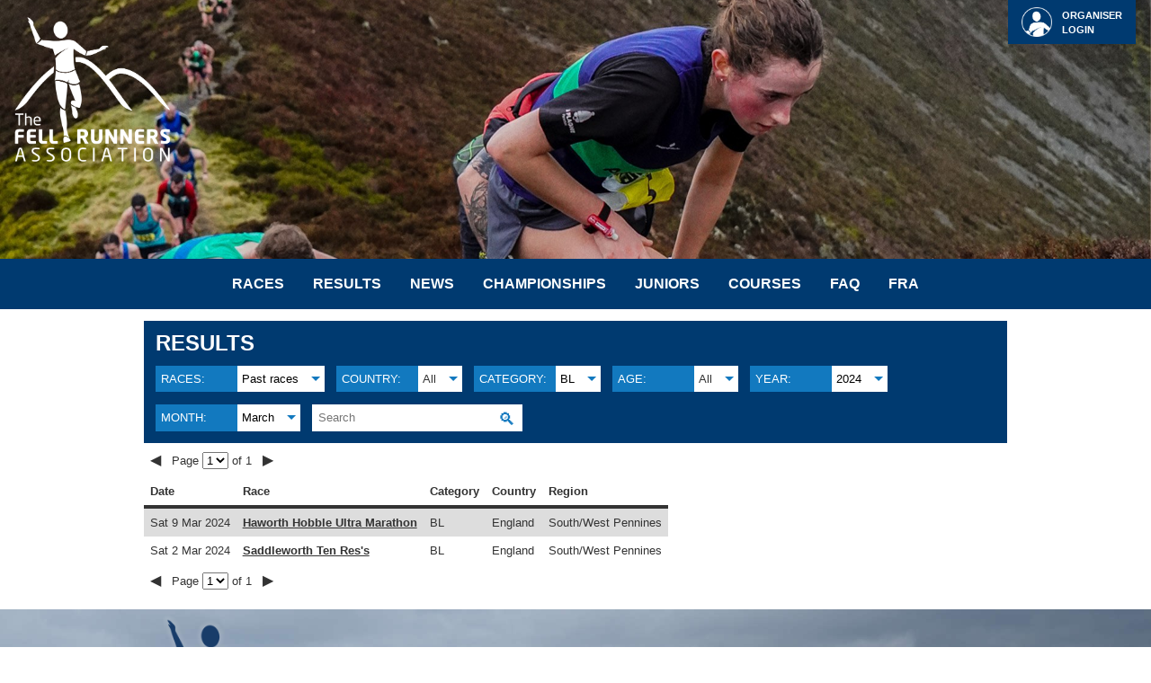

--- FILE ---
content_type: text/html; charset=UTF-8
request_url: https://www.fellrunner.org.uk/results/bl/2024/03
body_size: 4668
content:
<!DOCTYPE html>
<html lang="en">
    <head>
        <meta charset="UTF-8" />
        <title>Fellrunner — Results</title>
                                <link rel="stylesheet" type="text/css" href="/css/main.css?refresh=27" />
    <style type="text/css">
        #header {
            background-image: url("//files.fellrunner.org.uk/images/headers/header-spring-25-mob.jpeg");
            background-position-x: 0%;
            background-position-y: 69%;
        }
        @media (min-width: 750px) {
            #header {
                background-image: url("//files.fellrunner.org.uk/images/headers/header-spring-25-web-full.jpeg");
                background-position-x: 0%;
                background-position-y: 32%;
            }
        }
    </style>
        
    <style type="text/css">
                #main {width: 100%;}
            .criterion {
        border: none;
        appearance: none;
        -webkit-appearance: none;
        -moz-appearance: none;
        background: #ffffff;
        color: #000000;
        margin: 0;
        padding: 0.5em 1.75em 0.5em 0.5em;
    }
    button.criterion:hover {background-color: #dddddd;}
    button.criterion:active {background-color: #cccccc;}
    #race_search_block {
        display: flex;
        flex-direction: column;
        align-items: flex-start;
        padding: 0 0 0 0.5em;
    }
    @media (min-width: 750px) {
        #race_search_block {
            display: flex;
            flex-direction: row;
            flex-wrap: wrap;
            align-items: stretch;
        }
        .criterion_container {margin-right: 1em;}
    }

        @media (min-width: 750px) { #race_search_block {max-width: 70em;} }
    </style>
        <meta name="viewport" content="width=device-width, initial-scale=1.0" />
            </head>
    <body>
            <div id="header">
        <header>
            <div>
                <div id="header_start" ></div>
                <a href="/" id="topLogo">
                    <img src="/images/FRA_Logo_White.png" alt="The Fell Runners Association" width="165" height="158" />
                </a>
                                    <a href="/myaccount" class="topLogin">
                        <img src="/images/my_account.png" alt="" width="776" height="761" style="width: auto; height: 3em;" />
                        <div>
                            Organiser
                            <br />login
                        </div>
                    </a>
                                                            </div>
        </header>
    </div>
    <div id="nav">
        <nav>
            <input id="siteMenuToggle" type="checkbox" />
            <label id="siteMenuToggleLabel" for="siteMenuToggle"><img src="/images/menu_icon.svg" alt="Menu" style="width: 1.5em; height: 1.5em" /></label>
            <ul id="siteMenu" class="linkMenu">
                                                            <li><a href="&#x2F;races">Races</a></li>
                                                                                <li><a href="&#x2F;results">Results</a></li>
                                                                                <li><a href="&#x2F;news">News</a></li>
                                                                                <li class="toggledMenuWrapper">
                            <input id="siteMenuToggle_3" class="menuToggle" type="checkbox" />
                            <label id="siteMenuToggleLabel_3" class="menuToggleLabel" for="siteMenuToggle_3">Championships</label>
                            <ul class="toggledMenu openOnHover">
                                                                    <li><a href="&#x2F;championships&#x2F;english-championships">English Championships</a></li>
                                                                    <li><a href="&#x2F;championships&#x2F;british-championships">British Championships</a></li>
                                                                    <li><a href="&#x2F;championships&#x2F;otherchamps">Other Championships</a></li>
                                                                    <li><a href="&#x2F;championships&#x2F;mountain-running">Mountain Running</a></li>
                                                            </ul>
                        </li>
                                                                                <li class="toggledMenuWrapper">
                            <input id="siteMenuToggle_4" class="menuToggle" type="checkbox" />
                            <label id="siteMenuToggleLabel_4" class="menuToggleLabel" for="siteMenuToggle_4">Juniors</label>
                            <ul class="toggledMenu openOnHover">
                                                                    <li><a href="&#x2F;juniors&#x2F;junior-english-championships">Junior English Championships</a></li>
                                                                    <li><a href="&#x2F;juniors&#x2F;junior-inter-counties">Junior Inter-Counties</a></li>
                                                                    <li><a href="&#x2F;juniors&#x2F;english-schools">English Schools</a></li>
                                                                    <li><a href="&#x2F;juniors&#x2F;junior-international">Junior International</a></li>
                                                                    <li><a href="&#x2F;juniors&#x2F;junior-information">Junior Information</a></li>
                                                                    <li><a href="&#x2F;juniors&#x2F;other-junior-championships">Other Junior Championships</a></li>
                                                            </ul>
                        </li>
                                                                                <li class="toggledMenuWrapper">
                            <input id="siteMenuToggle_5" class="menuToggle" type="checkbox" />
                            <label id="siteMenuToggleLabel_5" class="menuToggleLabel" for="siteMenuToggle_5">Courses</label>
                            <ul class="toggledMenu openOnHover">
                                                                    <li><a href="&#x2F;courses&#x2F;navigation">Navigation</a></li>
                                                                    <li><a href="&#x2F;courses&#x2F;coaching">Coaching</a></li>
                                                                    <li><a href="&#x2F;courses&#x2F;first-aid">First Aid</a></li>
                                                            </ul>
                        </li>
                                                                                <li class="toggledMenuWrapper">
                            <input id="siteMenuToggle_6" class="menuToggle" type="checkbox" />
                            <label id="siteMenuToggleLabel_6" class="menuToggleLabel" for="siteMenuToggle_6">FAQ</label>
                            <ul class="toggledMenu openOnHover">
                                                                    <li><a href="&#x2F;faq&#x2F;frequently-asked-questions">For Beginners</a></li>
                                                                    <li><a href="&#x2F;faq&#x2F;frequently-asked-questions&#x23;runners">For Runners</a></li>
                                                                    <li><a href="&#x2F;faq&#x2F;frequently-asked-questions&#x23;kit">About Kit</a></li>
                                                                    <li><a href="&#x2F;faq&#x2F;frequently-asked-questions&#x23;eligibility">Eligibility</a></li>
                                                                    <li><a href="&#x2F;faq&#x2F;frequently-asked-questions&#x23;juniors">Juniors and Parents</a></li>
                                                                    <li><a href="&#x2F;faq&#x2F;frequently-asked-questions&#x23;members">FRA Members</a></li>
                                                                    <li><a href="&#x2F;faq&#x2F;frequently-asked-questions&#x23;nonmembers">FRA Non-members</a></li>
                                                                    <li><a href="&#x2F;faq&#x2F;frequently-asked-questions&#x23;clubs">Clubs</a></li>
                                                                    <li><a href="&#x2F;faq&#x2F;frequently-asked-questions&#x23;ambassadors">Club Ambassadors</a></li>
                                                                    <li><a href="&#x2F;faq&#x2F;frequently-asked-questions&#x23;engchamps">English Championships</a></li>
                                                                    <li><a href="&#x2F;faq&#x2F;frequently-asked-questions&#x23;relays">The Relays</a></li>
                                                                    <li><a href="&#x2F;faq&#x2F;frequently-asked-questions&#x23;organisers">Race Organisers</a></li>
                                                                    <li><a href="&#x2F;faq&#x2F;frequently-asked-questions&#x23;engchampsros">ROs of English Championships</a></li>
                                                            </ul>
                        </li>
                                                                                <li class="toggledMenuWrapper">
                            <input id="siteMenuToggle_7" class="menuToggle" type="checkbox" />
                            <label id="siteMenuToggleLabel_7" class="menuToggleLabel" for="siteMenuToggle_7">FRA</label>
                            <ul class="toggledMenu openOnHover">
                                                                    <li><a href="&#x2F;fra&#x2F;for-members">For Members</a></li>
                                                                    <li><a href="&#x2F;fra&#x2F;for-organisers">For Organisers</a></li>
                                                                    <li><a href="&#x2F;articles&#x2F;committee">Committee</a></li>
                                                                    <li><a href="&#x2F;articles&#x2F;documents">Documents</a></li>
                                                                    <li><a href="&#x2F;articles&#x2F;agm">AGM</a></li>
                                                                    <li><a href="&#x2F;articles&#x2F;ambassadors">Club Ambassadors</a></li>
                                                                    <li><a href="&#x2F;articles&#x2F;library">Library</a></li>
                                                            </ul>
                        </li>
                                                                        <li class="siteMenuLogin"><a href="/myaccount">Organiser login</a></li>
                            </ul>
        </nav>
    </div>
    <div id="main">
        <main>
                <div class="boxInvert" style="padding: 0.5em">
                    <div style="margin-left: 0.5em"><h1 style="margin: 0; padding: 0; border: none; border-width: 0">Results</h1></div>
                <div id="race_search_block">
                                                                <nav aria-labelledby="raceMenuTitle_status">
                    <div style="margin: 0.5em 0 0.5em 0; min-height: 2.25em; display: flex; flex-direction: row; flex-wrap: nowrap; align-items: start">
                        <div class="criterion_label" style="color: #ffffff; background-color: #1279bf; min-width: 6em; padding: 0.4em">
                            <span id="raceMenuTitle_status" style="text-transform: uppercase">Races:</span>
                        </div>
                        <div class="criterion_container" style="color: #000000; background-color: #ffffff">
                            <input aria-hidden="true" id="raceMenuToggle_status" class="menuToggle" type="checkbox" />
                            <label aria-hidden="true" id="raceMenuToggleLabel_status" for="raceMenuToggle_status" style="display: flex; flex-direction: row; justify-content: space-between; padding: 0.4em">
                                Past races
                                <img src="/images/dropdown_icon.svg" alt="" style="margin-left: 1em" />
                            </label>
                            <ul class="toggledMenu midPageDropdown" style="margin-left: -1px">
                                                                                                            <li><a href="/results/upcoming/bl" style="border-style: solid solid none solid; border-width: 1px; border-color: #000000">Upcoming races</a></li>
                                                                                                                                                <li><a href="/results/bl" aria-current="page" style="border-style: none solid solid solid; border-width: 1px; border-color: #000000">Past races</a></li>
                                                                                                </ul>
                        </div>
                    </div>
                </nav>
                                                            <nav aria-labelledby="raceMenuTitle_country">
                    <div style="margin: 0.5em 0 0.5em 0; min-height: 2.25em; display: flex; flex-direction: row; flex-wrap: nowrap; align-items: start">
                        <div class="criterion_label" style="color: #ffffff; background-color: #1279bf; min-width: 6em; padding: 0.4em">
                            <span id="raceMenuTitle_country" style="text-transform: uppercase">Country:</span>
                        </div>
                        <div class="criterion_container" style="color: #000000; background-color: #ffffff">
                            <input aria-hidden="true" id="raceMenuToggle_country" class="menuToggle" type="checkbox" />
                            <label aria-hidden="true" id="raceMenuToggleLabel_country" for="raceMenuToggle_country" style="color: #333333; display: flex; flex-direction: row; justify-content: space-between; padding: 0.4em">
                                All
                                <img src="/images/dropdown_icon.svg" alt="" style="margin-left: 1em" />
                            </label>
                            <ul class="toggledMenu midPageDropdown" style="margin-left: -1px">
                                                                                                            <li><a href="/results/past/bl/2024/03" aria-current="page" style="border-style: solid solid none solid; border-width: 1px; border-color: #000000">All</a></li>
                                                                                                                                                <li><a href="/results/past/england/bl/2024/03" style="border-style: none solid none solid; border-width: 1px; border-color: #000000">England</a></li>
                                                                                                                                                <li><a href="/results/past/wales/bl/2024/03" style="border-style: none solid none solid; border-width: 1px; border-color: #000000">Wales</a></li>
                                                                                                                                                <li><a href="/results/past/scotland/bl/2024/03" style="border-style: none solid none solid; border-width: 1px; border-color: #000000">Scotland</a></li>
                                                                                                                                                <li><a href="/results/past/northern-ireland/bl/2024/03" style="border-style: none solid none solid; border-width: 1px; border-color: #000000">Northern Ireland</a></li>
                                                                                                                                                <li><a href="/results/past/england-not-fra/bl/2024/03" style="border-style: none solid solid solid; border-width: 1px; border-color: #000000">England - Not FRA</a></li>
                                                                                                </ul>
                        </div>
                    </div>
                </nav>
                                                            <nav aria-labelledby="raceMenuTitle_category">
                    <div style="margin: 0.5em 0 0.5em 0; min-height: 2.25em; display: flex; flex-direction: row; flex-wrap: nowrap; align-items: start">
                        <div class="criterion_label" style="color: #ffffff; background-color: #1279bf; min-width: 6em; padding: 0.4em">
                            <span id="raceMenuTitle_category" style="text-transform: uppercase">Category:</span>
                        </div>
                        <div class="criterion_container" style="color: #000000; background-color: #ffffff">
                            <input aria-hidden="true" id="raceMenuToggle_category" class="menuToggle" type="checkbox" />
                            <label aria-hidden="true" id="raceMenuToggleLabel_category" for="raceMenuToggle_category" style="display: flex; flex-direction: row; justify-content: space-between; padding: 0.4em">
                                BL
                                <img src="/images/dropdown_icon.svg" alt="" style="margin-left: 1em" />
                            </label>
                            <ul class="toggledMenu midPageDropdown" style="margin-left: -1px">
                                                                                                            <li><a href="/results/past/2024/03" style="border-style: solid solid none solid; border-width: 1px; border-color: #000000">All</a></li>
                                                                                                                                                <li><a href="/results/past/al/2024/03" style="border-style: none solid none solid; border-width: 1px; border-color: #000000">AL</a></li>
                                                                                                                                                <li><a href="/results/past/am/2024/03" style="border-style: none solid none solid; border-width: 1px; border-color: #000000">AM</a></li>
                                                                                                                                                <li><a href="/results/past/as/2024/03" style="border-style: none solid none solid; border-width: 1px; border-color: #000000">AS</a></li>
                                                                                                                                                <li><a href="/results/past/bl/2024/03" aria-current="page" style="border-style: none solid none solid; border-width: 1px; border-color: #000000">BL</a></li>
                                                                                                                                                <li><a href="/results/past/bm/2024/03" style="border-style: none solid none solid; border-width: 1px; border-color: #000000">BM</a></li>
                                                                                                                                                <li><a href="/results/past/bs/2024/03" style="border-style: none solid none solid; border-width: 1px; border-color: #000000">BS</a></li>
                                                                                                                                                <li><a href="/results/past/cl/2024/03" style="border-style: none solid none solid; border-width: 1px; border-color: #000000">CL</a></li>
                                                                                                                                                <li><a href="/results/past/cm/2024/03" style="border-style: none solid none solid; border-width: 1px; border-color: #000000">CM</a></li>
                                                                                                                                                <li><a href="/results/past/cs/2024/03" style="border-style: none solid none solid; border-width: 1px; border-color: #000000">CS</a></li>
                                                                                                                                                <li><a href="/results/past/mm/2024/03" style="border-style: none solid none solid; border-width: 1px; border-color: #000000">MM</a></li>
                                                                                                                                                <li><a href="/results/past/o/2024/03" style="border-style: none solid none solid; border-width: 1px; border-color: #000000">O</a></li>
                                                                                                                                                <li><a href="/results/past/relay/2024/03" style="border-style: none solid solid solid; border-width: 1px; border-color: #000000">Relay</a></li>
                                                                                                </ul>
                        </div>
                    </div>
                </nav>
                                                            <nav aria-labelledby="raceMenuTitle_has_juniors">
                    <div style="margin: 0.5em 0 0.5em 0; min-height: 2.25em; display: flex; flex-direction: row; flex-wrap: nowrap; align-items: start">
                        <div class="criterion_label" style="color: #ffffff; background-color: #1279bf; min-width: 6em; padding: 0.4em">
                            <span id="raceMenuTitle_has_juniors" style="text-transform: uppercase">Age:</span>
                        </div>
                        <div class="criterion_container" style="color: #000000; background-color: #ffffff">
                            <input aria-hidden="true" id="raceMenuToggle_has_juniors" class="menuToggle" type="checkbox" />
                            <label aria-hidden="true" id="raceMenuToggleLabel_has_juniors" for="raceMenuToggle_has_juniors" style="color: #333333; display: flex; flex-direction: row; justify-content: space-between; padding: 0.4em">
                                All
                                <img src="/images/dropdown_icon.svg" alt="" style="margin-left: 1em" />
                            </label>
                            <ul class="toggledMenu midPageDropdown" style="margin-left: -1px">
                                                                                                            <li><a href="/results/past/bl/2024/03" aria-current="page" style="border-style: solid solid none solid; border-width: 1px; border-color: #000000">All</a></li>
                                                                                                                                                <li><a href="/results/past/bl/juniors/2024/03" style="border-style: none solid solid solid; border-width: 1px; border-color: #000000">Juniors</a></li>
                                                                                                </ul>
                        </div>
                    </div>
                </nav>
                                                            <nav aria-labelledby="raceMenuTitle_year">
                    <div style="margin: 0.5em 0 0.5em 0; min-height: 2.25em; display: flex; flex-direction: row; flex-wrap: nowrap; align-items: start">
                        <div class="criterion_label" style="color: #ffffff; background-color: #1279bf; min-width: 6em; padding: 0.4em">
                            <span id="raceMenuTitle_year" style="text-transform: uppercase">Year:</span>
                        </div>
                        <div class="criterion_container" style="color: #000000; background-color: #ffffff">
                            <input aria-hidden="true" id="raceMenuToggle_year" class="menuToggle" type="checkbox" />
                            <label aria-hidden="true" id="raceMenuToggleLabel_year" for="raceMenuToggle_year" style="display: flex; flex-direction: row; justify-content: space-between; padding: 0.4em">
                                2024
                                <img src="/images/dropdown_icon.svg" alt="" style="margin-left: 1em" />
                            </label>
                            <ul class="toggledMenu midPageDropdown" style="margin-left: -1px">
                                                                                                            <li><a href="/results/past/bl" style="border-style: solid solid none solid; border-width: 1px; border-color: #000000">All</a></li>
                                                                                                                                                <li><a href="/results/past/bl/2026" style="border-style: none solid none solid; border-width: 1px; border-color: #000000">2026</a></li>
                                                                                                                                                <li><a href="/results/past/bl/2025" style="border-style: none solid none solid; border-width: 1px; border-color: #000000">2025</a></li>
                                                                                                                                                <li><a href="/results/past/bl/2024" aria-current="page" style="border-style: none solid none solid; border-width: 1px; border-color: #000000">2024</a></li>
                                                                                                                                                <li><a href="/results/past/bl/2023" style="border-style: none solid none solid; border-width: 1px; border-color: #000000">2023</a></li>
                                                                                                                                                <li><a href="/results/past/bl/2022" style="border-style: none solid none solid; border-width: 1px; border-color: #000000">2022</a></li>
                                                                                                                                                <li><a href="/results/past/bl/2021" style="border-style: none solid none solid; border-width: 1px; border-color: #000000">2021</a></li>
                                                                                                                                                <li><a href="/results/past/bl/2020" style="border-style: none solid none solid; border-width: 1px; border-color: #000000">2020</a></li>
                                                                                                                                                <li><a href="/results/past/bl/2019" style="border-style: none solid none solid; border-width: 1px; border-color: #000000">2019</a></li>
                                                                                                                                                <li><a href="/results/past/bl/2018" style="border-style: none solid none solid; border-width: 1px; border-color: #000000">2018</a></li>
                                                                                                                                                <li><a href="/results/past/bl/2017" style="border-style: none solid none solid; border-width: 1px; border-color: #000000">2017</a></li>
                                                                                                                                                <li><a href="/results/past/bl/2016" style="border-style: none solid none solid; border-width: 1px; border-color: #000000">2016</a></li>
                                                                                                                                                <li><a href="/results/past/bl/2015" style="border-style: none solid none solid; border-width: 1px; border-color: #000000">2015</a></li>
                                                                                                                                                <li><a href="/results/past/bl/2014" style="border-style: none solid none solid; border-width: 1px; border-color: #000000">2014</a></li>
                                                                                                                                                <li><a href="/results/past/bl/2013" style="border-style: none solid none solid; border-width: 1px; border-color: #000000">2013</a></li>
                                                                                                                                                <li><a href="/results/past/bl/2012" style="border-style: none solid none solid; border-width: 1px; border-color: #000000">2012</a></li>
                                                                                                                                                <li><a href="/results/past/bl/2011" style="border-style: none solid none solid; border-width: 1px; border-color: #000000">2011</a></li>
                                                                                                                                                <li><a href="/results/past/bl/2010" style="border-style: none solid none solid; border-width: 1px; border-color: #000000">2010</a></li>
                                                                                                                                                <li><a href="/results/past/bl/2008" style="border-style: none solid none solid; border-width: 1px; border-color: #000000">2008</a></li>
                                                                                                                                                <li><a href="/results/past/bl/2006" style="border-style: none solid none solid; border-width: 1px; border-color: #000000">2006</a></li>
                                                                                                                                                <li><a href="/results/past/bl/2004" style="border-style: none solid none solid; border-width: 1px; border-color: #000000">2004</a></li>
                                                                                                                                                <li><a href="/results/past/bl/1975" style="border-style: none solid solid solid; border-width: 1px; border-color: #000000">1975</a></li>
                                                                                                </ul>
                        </div>
                    </div>
                </nav>
                                                            <nav aria-labelledby="raceMenuTitle_month">
                    <div style="margin: 0.5em 0 0.5em 0; min-height: 2.25em; display: flex; flex-direction: row; flex-wrap: nowrap; align-items: start">
                        <div class="criterion_label" style="color: #ffffff; background-color: #1279bf; min-width: 6em; padding: 0.4em">
                            <span id="raceMenuTitle_month" style="text-transform: uppercase">Month:</span>
                        </div>
                        <div class="criterion_container" style="color: #000000; background-color: #ffffff">
                            <input aria-hidden="true" id="raceMenuToggle_month" class="menuToggle" type="checkbox" />
                            <label aria-hidden="true" id="raceMenuToggleLabel_month" for="raceMenuToggle_month" style="display: flex; flex-direction: row; justify-content: space-between; padding: 0.4em">
                                March
                                <img src="/images/dropdown_icon.svg" alt="" style="margin-left: 1em" />
                            </label>
                            <ul class="toggledMenu midPageDropdown" style="margin-left: -1px">
                                                                                                            <li><a href="/results/past/bl/2024" style="border-style: solid solid none solid; border-width: 1px; border-color: #000000">All</a></li>
                                                                                                                                                <li><a href="/results/past/bl/2024/01" style="border-style: none solid none solid; border-width: 1px; border-color: #000000">January</a></li>
                                                                                                                                                <li><a href="/results/past/bl/2024/02" style="border-style: none solid none solid; border-width: 1px; border-color: #000000">February</a></li>
                                                                                                                                                <li><a href="/results/past/bl/2024/03" aria-current="page" style="border-style: none solid none solid; border-width: 1px; border-color: #000000">March</a></li>
                                                                                                                                                <li><a href="/results/past/bl/2024/04" style="border-style: none solid none solid; border-width: 1px; border-color: #000000">April</a></li>
                                                                                                                                                <li><a href="/results/past/bl/2024/05" style="border-style: none solid none solid; border-width: 1px; border-color: #000000">May</a></li>
                                                                                                                                                <li><a href="/results/past/bl/2024/06" style="border-style: none solid none solid; border-width: 1px; border-color: #000000">June</a></li>
                                                                                                                                                <li><a href="/results/past/bl/2024/07" style="border-style: none solid none solid; border-width: 1px; border-color: #000000">July</a></li>
                                                                                                                                                <li><a href="/results/past/bl/2024/08" style="border-style: none solid none solid; border-width: 1px; border-color: #000000">August</a></li>
                                                                                                                                                <li><a href="/results/past/bl/2024/09" style="border-style: none solid none solid; border-width: 1px; border-color: #000000">September</a></li>
                                                                                                                                                <li><a href="/results/past/bl/2024/10" style="border-style: none solid none solid; border-width: 1px; border-color: #000000">October</a></li>
                                                                                                                                                <li><a href="/results/past/bl/2024/11" style="border-style: none solid none solid; border-width: 1px; border-color: #000000">November</a></li>
                                                                                                                                                <li><a href="/results/past/bl/2024/12" style="border-style: none solid solid solid; border-width: 1px; border-color: #000000">December</a></li>
                                                                                                </ul>
                        </div>
                    </div>
                </nav>
                                                                                <form role="search" method="get" class="criterion_container" style="margin-top: 0.5em; margin-bottom: 0.5em; display: flex; flex-direction: row; align-items: stretch">
                        <input type="search" name="search" title="Enter search text" value="" placeholder="Search" class="criterion criterion_container" style="margin: 0" />
                        <button type="submit" title="Click to search" class="criterion" style="margin: 0; padding: 0">
                            <span style="display: inline-block; margin: 0 0.5em -0.3em 0.5em; color: #1279bf; font-size: larger; vertical-align: middle">
                                <!-- Magnifying glass -->
                                <span style="font-size: larger">&#x1f50d;</span>
                            </span>
                        </button>
                    </form>
                                        
                    </div>
    </div>
                                                                                                    
                                <nav aria-label="Page">
        <form method="get" style="margin: 0.5em">
                            <span style="font-size: larger; margin: 0 0.5em 0 0">&#x25C0;</span>
                                        <label>
                Page
                <select name="page" onchange="this.form.submit();">
                                            <option value="1" selected="selected">1</option>
                                    </select>
                of 1
            </label>
                            <span style="font-size: larger; margin: 0 0.5em">&#x25B6;</span>
                            <input class="non_js" type="submit" value="Go" />
        </form>
    </nav>

                <table>
            <tr class="headRow">
                <th>Date</th>
                <th>Race</th>
                <th>Category</th>
                <th>Country</th>
                <th>Region</th>
                                            </tr>
                            <tr>
                    <td>Sat 9 Mar 2024</td>
                    <td class="titleCol"><a href="/results/f553c140-ef74-4300-89fc-d1b6c077df1f">Haworth Hobble Ultra Marathon</a></td>
                    <td>BL</td>
                    <td>England</td>
                    <td>South/West Pennines</td>
                                                        </tr>
                            <tr>
                    <td>Sat 2 Mar 2024</td>
                    <td class="titleCol"><a href="/results/96954fa9-e056-4fb6-b9ee-c1aa98226005">Saddleworth Ten Res&#039;s</a></td>
                    <td>BL</td>
                    <td>England</td>
                    <td>South/West Pennines</td>
                                                        </tr>
                    </table>
            <nav aria-label="Page">
        <form method="get" style="margin: 0.5em">
                            <span style="font-size: larger; margin: 0 0.5em 0 0">&#x25C0;</span>
                                        <label>
                Page
                <select name="page" onchange="this.form.submit();">
                                            <option value="1" selected="selected">1</option>
                                    </select>
                of 1
            </label>
                            <span style="font-size: larger; margin: 0 0.5em">&#x25B6;</span>
                            <input class="non_js" type="submit" value="Go" />
        </form>
    </nav>

            </main>
    </div>
    <div id="footer">
        <div id="footer_wrapper_outer">
            <footer>
                <div id="footer_wrapper_med">
                    <div id="footer_start"></div>
                    <div id="footer_wrapper">
                        <div id="footer_main">
                            <a id="footer_logo" href="/">
                                <img src="/images/fra_logo_outlined.png" alt="The Fell Runners Association" width="165" height="158" style="width: 248px; max-width: 100%; height: auto" />
                            </a>
                            <div id="footer_sponsors" style="text-align: center">
                                <h3>Sponsors &amp; Partners</h3>
                                <a href="https://www.peteblandsports.co.uk/"><img src="/images/pete-bland-sports.png" alt="Pete Bland Sports" style="margin-top: 0.5em" /></a>
                                <a href="https://www.inov-8.com/"><img src="/images/inov-8.png?refresh=2024112501" alt="inov-8" style="vertical-align: top" /></a>
                                <br /><a href="https://www.bridgedale.com/"><img src="/images/bridgedale.png" alt="Bridgedale" /></a>
                                <a href="https://www.harveymaps.co.uk/"><img src="/images/harveymaps.png" alt="Harvey Maps" /></a>
                            </div>
                            <div id="footer_menu">
                                <h3>FRA</h3>
                                <ul class="linkList">
                                                                            <li><a href="&#x2F;articles&#x2F;committee">Committee</a></li>
                                                                            <li><a href="&#x2F;articles&#x2F;ambassadors">Ambassadors</a></li>
                                                                            <li><a href="&#x2F;articles&#x2F;agm">AGM</a></li>
                                                                            <li><a href="&#x2F;organisers">Organisers</a></li>
                                                                            <li><a href="&#x2F;articles&#x2F;library">Library</a></li>
                                                                    </ul>
                            </div>
                        </div>
                        <div id="footer_copyright">
                            <span style="text-transform: uppercase">Copyright &#169; The Fell Runners Association 2021-2026.</span>
                            <br />Designed by Tory Miller.
                            Built by Christopher Elsby.
                            Header image courtesy <a href="https://www.instagram.com/g.foz.foster/" target="_blank" rel="noopener noreferrer">George Foster</a>.
                            Additional photography courtesy:
                                Stephen Wilson (<a href="https://www.granddayoutphotography.co.uk/" target="_blank" rel="noopener noreferrer">Grand Day Out Photography</a>),
                                David Wood (<a href="https://fellsidephotography.pixieset.com/" target="_blank" rel="noopener noreferrer">Fellside Photography</a>),
                                <a href="https://steveashworthmedia.photoshelter.com/" target="_blank" rel="noopener noreferrer">Steve Ashworth</a> and
                                Frank Golden.
                        </div>
                    </div>
                </div>
            </footer>
        </div>
    </div>
            <script type="application/javascript">
        (function() {
            var element;
            for (element of document.getElementsByClassName('non_js')) {
                element.style.visibility = "hidden";
            }
            window.addEventListener('click', function(event) {
                                                    if (event.target.id !== 'raceMenuToggle_status'
                    && event.target.id !== 'raceMenuToggleLabel_status'
                    && event.target.parentElement.id !== 'raceMenuToggleLabel_status'
                ) {
                    document.getElementById('raceMenuToggle_status').checked = false;
                }
                                                                        if (event.target.id !== 'raceMenuToggle_country'
                    && event.target.id !== 'raceMenuToggleLabel_country'
                    && event.target.parentElement.id !== 'raceMenuToggleLabel_country'
                ) {
                    document.getElementById('raceMenuToggle_country').checked = false;
                }
                                                                        if (event.target.id !== 'raceMenuToggle_category'
                    && event.target.id !== 'raceMenuToggleLabel_category'
                    && event.target.parentElement.id !== 'raceMenuToggleLabel_category'
                ) {
                    document.getElementById('raceMenuToggle_category').checked = false;
                }
                                                                        if (event.target.id !== 'raceMenuToggle_has_juniors'
                    && event.target.id !== 'raceMenuToggleLabel_has_juniors'
                    && event.target.parentElement.id !== 'raceMenuToggleLabel_has_juniors'
                ) {
                    document.getElementById('raceMenuToggle_has_juniors').checked = false;
                }
                                                                        if (event.target.id !== 'raceMenuToggle_year'
                    && event.target.id !== 'raceMenuToggleLabel_year'
                    && event.target.parentElement.id !== 'raceMenuToggleLabel_year'
                ) {
                    document.getElementById('raceMenuToggle_year').checked = false;
                }
                                                                        if (event.target.id !== 'raceMenuToggle_month'
                    && event.target.id !== 'raceMenuToggleLabel_month'
                    && event.target.parentElement.id !== 'raceMenuToggleLabel_month'
                ) {
                    document.getElementById('raceMenuToggle_month').checked = false;
                }
                                                                                    });
        })();
    </script>
    <script defer src="https://static.cloudflareinsights.com/beacon.min.js/vcd15cbe7772f49c399c6a5babf22c1241717689176015" integrity="sha512-ZpsOmlRQV6y907TI0dKBHq9Md29nnaEIPlkf84rnaERnq6zvWvPUqr2ft8M1aS28oN72PdrCzSjY4U6VaAw1EQ==" data-cf-beacon='{"version":"2024.11.0","token":"4309834a1d1d45aabdf9f1be53e3784f","r":1,"server_timing":{"name":{"cfCacheStatus":true,"cfEdge":true,"cfExtPri":true,"cfL4":true,"cfOrigin":true,"cfSpeedBrain":true},"location_startswith":null}}' crossorigin="anonymous"></script>
</body>
</html>


--- FILE ---
content_type: text/css
request_url: https://www.fellrunner.org.uk/css/main.css?refresh=27
body_size: 2275
content:

body {
    color: #333333;
    background-color: #ffffff;
    font-size: 10pt;
    font-family: sans-serif;
    font-variant: normal;
    font-style: normal;
    font-weight: normal;
    text-decoration: none;
    display: flex;
    flex-flow: column nowrap;
    align-items: center;
    margin: 0;
    padding: 0;
    line-height: 1.5;
}

#main, #footer_wrapper {
    max-width: 96vw;
    margin: 0 0.5em;
}

#header {
    width: 100%;
    max-height: 40vh;
    background-color: #cccccc;
    background-size: cover;
    text-align: left;
}

#header_start {
    /* This sets the aspect ratio (height/width) of the header. */
    /* Note this is overridden for the mobile (i.e. narrow) layout. */
    padding-top: 80%;
    float: left;
}

#footer {
    width: 100%;
    background-color: #666666;
    background-image: url("/images/footer.jpg");
    background-size: cover;
    background-position: center center;
    color: #ffffff;
    margin: 1em 0 0 0;
}

#footer_start {
    /* This sets the aspect ratio (height/width) of the footer. */
    padding-top: 24%;
    float: left;
}

#nav {
    width: 100%;
    margin-bottom: 1em;
}

#main img {
    max-width: 100%;
    height: auto;
}

a:link, a:visited, a:hover, a:active {
    color: inherit;
    font-family: inherit;
    font-variant: inherit;
    font-size: inherit;
    font-style: inherit;
    font-weight: inherit;
    text-decoration: underline;
}

a:hover, a:active {
    text-decoration-color: #ff5c35;
}

h1, h2, h3, h4, h5, h6 {
    font-weight: bolder;
    font-style: inherit;
    font-size: inherit;
    text-decoration: inherit;
    text-align: inherit;
    text-transform: uppercase;
    margin: 0.75em 0 0 0;
    padding: 0;
}

h1, h2.likeH1 {
    border-bottom: solid #003a70 0.2em;
    padding-bottom: 0.6em;
    margin-bottom: 0.8em;
}

h1, h2 {font-size: 180%;}
h3 {font-size: 150%;}
h4 {font-size: 140%;}
h5 {font-size: 130%;}
h6 {font-size: 120%;}

/* Mobile display of tables - overridden in @media block for desktop. */
table, tr {display: flex; flex-direction: column;}
tr.headRow {display: none;}
td.titleCol {order: -1;}

table {
    border-collapse: collapse;
}

tr:nth-child(odd), thead + tbody > tr:nth-child(even) {
    background-color: #ffffff;
}

tr:nth-child(even), thead + tbody > tr:nth-child(odd) {
    background-color: #dddddd;
}

th, td {
    text-align: inherit;
    border: none;
    border-spacing: 0;
    margin: 0;
    padding: 0.5em;
}

th {
    border-bottom: solid 0.3em;
}

td.titleCol {
    font-weight: bolder;
}

textarea {
    resize: both;
}

td textarea, th textarea {
    width: 100%;
    height: 100%;
}

td input[type="text"], th input[type="text"],
td input[type="tel"], th input[type="tel"],
td input[type="email"], th input[type="email"] {
    width: 92%;
}

td input[type="text"].mediumInput, th input[type="text"].mediumInput,
td input[type="tel"].mediumInput, th input[type="tel"].mediumInput,
td input[type="email"].mediumInput, th input[type="email"].mediumInput {
    width: initial;
}

select {
    max-width: 90vw;
}

.horizontal_widget > * {
    margin: 0 0.5em 0 0;
    padding: 0;
}

.linkList, .linkMenu, .boxLinkMenu {
    list-style-type: none;
    padding: 0;
    font-size: 120%;
}

.linkMenu, .boxLinkMenu {
    display: flex;
    justify-content: center;
}

.linkMenu {
    flex-flow: row wrap;
}

.boxLinkMenu {
    flex-flow: column;
    margin: 0;
    gap: 1em;
}

.linkMenu li {
    padding: 0 1em;
}

.boxLinkMenu li {
    flex-basis: 1em;
    flex-grow: 1;
}

.boxLinkMenu a {
    text-align: center;
    display: block;
}

#topLogo img {
    width: 15%;
    min-width: 7.5em;
    height: auto;
    padding: 0.6em 0 0 0.5em;
    text-align: left;
}

a.topMyAccount, a.topLogin {
    color: #ffffff;
    background-color: #003a70;
    float: right;
    text-transform: uppercase;
    text-decoration: none;
    font-weight: bolder;
    font-size: smaller;
    align-items: center;
    justify-content: center;
    margin: 0 1.5em 0 0;
    padding: 8px 15px;
}

a.topMyAccount:hover, a.topMyAccount:active, a.topLogin:hover, a.topLogin:active {
    background-color: #ff5c35;
}

a.topMyAccount {
    display: flex;
}

a.topLogin {
    display: none;
}

a.topMyAccount > img, a.topLogin > img {
    margin: 0 1em 0 0;
}

.menuToggle, .menuToggleLabel, #siteMenuToggle, #siteMenuToggleLabel {
    cursor: pointer;
}

#siteMenuToggleLabel {
    display: block;
    padding: 0.5em;
    text-align: right;
}

.menuToggle, #siteMenuToggle {
    /* Do not use 'display: none' because we need it to stay in the tab order for keyboard users. */
    position: absolute;
    opacity: 0;
    z-index: -1;
}

#siteMenu {
    display: none;
    margin: 0;
    padding: 0;
}

#siteMenuToggle:checked ~ #siteMenu {
    display: block;
}

#siteMenu li {
    border-bottom: solid 1px #ffffff;
    margin: 0;
    padding: 0;
}

#siteMenu > li > a, #siteMenu > li > label {
    text-transform: uppercase;
}

#siteMenu a:link, #siteMenu a:visited, #siteMenu a:hover, #siteMenu a:active, #siteMenu label,
.toggledMenu a:link, .toggledMenu a:visited, .toggledMenu a:hover, .toggledMenu a:active {
    display: block;
    width: 100%;
    text-align: center;
    padding: 0.5em;
    color: inherit;
    font-family: inherit;
    font-variant: inherit;
    font-size: inherit;
    font-style: inherit;
    font-weight: bolder;
    text-decoration: inherit;
}

.toggledMenu {
    list-style-type: none;
    display: none;
    margin: 0;
    padding: 0;
}

@media speech {
    .toggledMenu {
        display: initial;
    }
}

.menuToggle:checked ~ .toggledMenu {
    display: flex;
    flex-direction: column;
}

.toggledMenu li, #siteMenu .toggledMenu li {
    color: #333333;
    background-color: #ffffff;
}

.toggledMenu li a, #siteMenu .toggledMenu li a {
    font-weight: normal;
}

#siteMenu a:hover, #siteMenu a:active, #siteMenu label:hover, #siteMenu label:active,
.toggledMenu li a:hover, .toggledMenu li a:active,
#siteMenu .toggledMenu li a:hover, #siteMenu .toggledMenu li a:active {
    color: #ffffff;
    background-color: #ff5c35;
}

.linkList a:link, .linkList a:visited, .linkList a:hover, .linkList a:active {
    color: inherit;
    font-family: inherit;
    font-variant: inherit;
    font-size: inherit;
    font-style: inherit;
    font-weight: inherit;
    text-decoration: inherit;
}

#footer_wrapper_med {
    display: flex;
    flex-direction: row;
    align-items: center;
    justify-content: center;
}

#footer_wrapper {
    flex-grow: 1;
    display: flex;
    flex-direction: column;
    align-items: stretch;
}

#footer_main {
    display: flex;
    flex-direction: column;
    justify-content: space-between;
    align-items: center;
}

#footer_sponsors img {
    height: 3.6em;
    margin: 0 0.6em 0.6em 0;
}

#footer_logo {
    flex-grow: 1;
    flex-basis: 0;
}

#footer_sponsors {
    order: 1;
    flex-grow: 2;
    flex-basis: 0;
}

#footer_menu {
    flex-grow: 1;
    flex-basis: 0;
    text-align: center;
}

#footer_copyright {
    font-size: smaller;
    text-align: center;
    padding: 1em 0;
}

#nav {
    background-color: #003a70;
    color: #ffffff;
}

.boxInvert, a.boxInvert {
    background-color: #003a70;
    color: #ffffff;
    padding: 1em;
    text-decoration: inherit;
}

.boxInvert .boxInvert, .boxInvert a.boxInvert {
    background-color: #ffffff;
    color: #003a70;
    text-decoration: inherit;
}

a.boxInvert {
    font-weight: bolder;
    text-transform: uppercase;
    min-width: 100px;
    padding: 8px 15px;
}

a.boxInvert:hover, a.boxInvert:active {
    background-color: #ff5c35;
    color: #ffffff;
}

.infoBox, .errorBox, .warningBox, .successBox {
    border-style: solid;
    border-width: 0.5em;
    padding: 0.1em 1em;
    margin: 0 0 1em 0;
}

.errorBox, .errorColour, tr:nth-child(odd).errorColour, tr:nth-child(even).errorColour {
    color: #000000;
    background-color: #ff9999;
}

.warningBox, .warningColour, tr:nth-child(odd).warningColour, tr:nth-child(even).warningColour {
    color: #000000;
    background-color: #ffff99;
}

.successBox, .successColour, tr:nth-child(odd).successColour, tr:nth-child(even).successColour {
    color: #000000;
    background-color: #ccffcc;
}

.midPageDropdown {
    position: absolute;
    z-index: 1;
    background: none;
}

.midPageDropdown li {
    margin: 0;
    min-width: 10em;
}

.midPageDropdown a:link, .midPageDropdown a:visited, .midPageDropdown a:hover, .midPageDropdown a:active {
    text-align: left; /* Makes *mobile* dropdowns go left-aligned. */
    padding: 0.5em 1em;
    background-color: #ffffff;
}

@media (min-width: 750px) {
    #main, #footer_wrapper {max-width: 75vw;}
    #main {width: 75vw;}
    #header_start {padding-top: 43%;}
    .boxLinkMenu {flex-flow: row wrap;}
    a.topLogin {display: flex;}
    .siteMenuLogin {display: none;}
    #siteMenu {display: flex;}
    #siteMenuToggle, #siteMenuToggleLabel {display: none;}
    #siteMenu li {border-bottom: none;}
    #siteMenu > li {padding: 0 1em 0 0; margin: 0;}
    #siteMenu > li > a:link, #siteMenu > li > a:visited, #siteMenu > li > a:hover, #siteMenu > li > a:active, #siteMenu > li > label {
        padding: 1em 0.5em;
    }
    #footer_main {flex-direction: row;}
    #footer_sponsors {order: initial;}
    #footer_copyright {text-align: left;}
    table {display: table;}
    tr, tr.headRow {display: table-row;}
    td.titleCol {order: initial;}
    select {max-width: 25vw;}
    .formTableLabel {vertical-align: top; max-width: 25em;}

    .toggledMenu {
        position: absolute;
        z-index: 1;
        background: none;
    }

    #siteMenu .toggledMenu {
        /* Negative top margin used to overlap the label to sustain the hover as the cursor moves down to the menu. */
        margin: -1.2em 0 0 0;
        padding: 1.2em 0 0 0;
    }

    #siteMenu .menuToggleLabel:hover ~ .toggledMenu.openOnHover, #siteMenu .menuToggle:hover ~ .toggledMenu.openOnHover, .toggledMenu.openOnHover:hover {
        display: flex;
        flex-direction: column;
    }

    .toggledMenu li, #siteMenu .toggledMenu li {
        margin: 0;
        min-width: 10em;
    }

    #siteMenu .toggledMenu li {
        color: #ffffff;
        background-color: #003a70;
    }

    .toggledMenu a, #siteMenu .toggledMenu a,
    .midPageDropdown a:link, .midPageDropdown a:visited, .midPageDropdown a:hover, .midPageDropdown a:active {
        text-align: left;
        padding: 0.5em 1em;
    }

    #siteMenu .toggledMenu a {
        background-color: #003a70;
    }

    /* Highlight the menu toggle whenever the menu that it toggles is open. */
    #siteMenu .menuToggle:checked ~ .menuToggleLabel, #siteMenu .toggledMenuWrapper:hover > .menuToggleLabel {
        background-color: #ff5c35;
    }
}


--- FILE ---
content_type: image/svg+xml
request_url: https://www.fellrunner.org.uk/images/dropdown_icon.svg
body_size: -215
content:
<?xml version="1.0" encoding="UTF-8" standalone="no"?>
<svg width="10" height="5" viewBox="0 0 10 5" xmlns="http://www.w3.org/2000/svg">
    <polygon points="0,0 10,0 5,5" fill="#1279bf" />
</svg>
